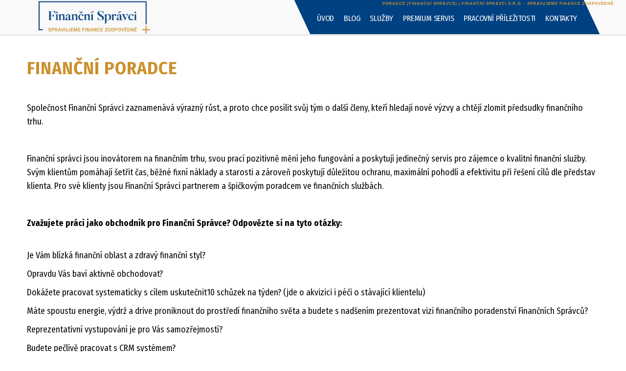

--- FILE ---
content_type: text/html; charset=UTF-8
request_url: https://www.financnispravci.cz/poradce-financni-spravce.html
body_size: 7627
content:
<!DOCTYPE html>

<html lang="cs">
<head>
		<meta charset="utf-8">
	<meta http-equiv="X-UA-Compatible" content="IE=edge">
	<meta name="viewport" content="width=device-width, initial-scale=1">
	<meta name="Keywords" content="finanční poradce,finanční poradenství,finance,české budějovice,hypotéky české budějovice, prachatice, investice české budějovice" />
	<meta name="description" content="  Společnost Finanční Správci zaznamenává výrazný růst, a proto chce posílit svůj tým o další členy, kteří hledají nové výzvy a chtějí zlomit předsudky finančního trhu.   Finanční správci jsou inovátorem na finančním trhu, svou prací pozitivně mění jeho fungování a poskytují jedinečný servis pro zájemce o kvalitní finanční služby. Svým klientům pomáhají šetřit čas, běžné fixní náklady a starosti a zároveň poskytují důležitou ochranu, maximální pohodlí a efektivitu při řešení cílů dle představ..." />
	<meta name="author" content="(c) 2026 Lewest.cz" />
	<meta name="robots" content="index, follow" />
	

<!-- Start cookieyes banner --> <script id="cookieyes" type="text/javascript" src="https://cdn-cookieyes.com/client_data/6963ea905f6c7087b0644351/script.js"></script> <!-- End cookieyes banner -->

<title>PORADCE (FINANČNÍ SPRÁVCE) | Finanční Správci s.r.o. - Spravujeme finance zodpovědně </title>


	<meta property="og:type" content="website" />
			<meta property="og:url" content="https://www.financnispravci.cz/poradce-financni-spravce.html" />		
		<meta property="og:title" content="PORADCE (FINANČNÍ SPRÁVCE) | Finanční Správci s.r.o. - Spravujeme finance zodpovědně " />
	<meta property="og:description" content="  Společnost Finanční Správci zaznamenává výrazný růst, a proto chce posílit svůj tým o další členy, kteří hledají nové výzvy a chtějí zlomit předsudky finančního trhu.   Finanční správci jsou inovátorem na finančním trhu, svou prací pozitivně mění jeho fungování a poskytují jedinečný servis pro zájemce o kvalitní finanční služby. Svým klientům pomáhají šetřit čas, běžné fixní náklady a starosti a zároveň poskytují důležitou ochranu, maximální pohodlí a efektivitu při řešení cílů dle představ..." />
					
	

	<!-- Bootstrap Core CSS -->
			
	<link href="https://www.financnispravci.cz/min/?css=/lib/bootstrap/css/bootstrap.min.css,/lib/casual/css/business-casual.css,/lib/font-awesome/css/font-awesome.min.css" rel="stylesheet" type="text/css">


	<!-- Custom CSS -->
	<link rel="stylesheet" href="https://www.financnispravci.cz/views/responsive/style.css?1.0.10" type="text/css" />
	<link rel="stylesheet" href="https://www.financnispravci.cz/views/responsive/skin/financnispravci2017/style.css?23741ss01.21.05" type="text/css" />
		<!-- Fonts -->
	<!--<script src="//use.edgefonts.net/source-sans-pro:n2,i2,n3,i3,n4,i4,n6,i6,n7,i7,n9,i9:all.js"></script>-->

	<!-- HTML5 Shim and Respond.js IE8 support of HTML5 elements and media queries -->
	<!-- WARNING: Respond.js doesn't work if you view the page via file:// -->
	<!--[if lt IE 9]>
		<script src="https://oss.maxcdn.com/libs/html5shiv/3.7.0/html5shiv.js"></script>
		<script src="https://oss.maxcdn.com/libs/respond.js/1.4.2/respond.min.js"></script>
	<![endif]-->

	<link rel="shortcut icon" href="https://www.financnispravci.cz/views/responsive/skin/financnispravci2017/favicon.png" type="image/png" />

	<script src="https://www.financnispravci.cz/lib/jquery/jquery.js" type="text/javascript"></script>
	<script src="https://www.financnispravci.cz/lib/doubletaptogo.js" type="text/javascript"></script>

	<script type="text/javascript">
		mapLoaded = window.mapLoaded || [];

		function onMapLoaded() {
			for (var i = mapLoaded.length - 1; i >= 0; i--) {
				mapLoaded[i]();
			}
		}
	</script>





	<script src="https://www.financnispravci.cz/lib/fredhq-roundabout/jquery.roundabout.min.js" type="text/javascript"></script>
	<script type="text/javascript">
		$(document).ready(function() {
			$('ul.roundabout').roundabout({
				duration: 2000,
				autoplay: true,
				autoplayDuration: 5000,
				autoplayPauseOnHover: true
			});
		});
	</script>

	<script src="https://www.financnispravci.cz/lib/jquery.cycle2.min.js" type="text/javascript"></script>
	<script type="text/javascript">
	$('.slideshow').cycle({
		fx: 'fade',
		speed: 5000
	});
	
	</script>
	<link href="/lib/slick/slick.css" rel="stylesheet" type="text/css">
<link href="/lib/slick/slick-theme.css" rel="stylesheet" type="text/css">
<script src="/lib/slick/slick.min.js" type="text/javascript"></script>
<!-- Facebook Pixel Code --> <script> !function(f,b,e,v,n,t,s) {if(f.fbq)return;n=f.fbq=function(){n.callMethod? n.callMethod.apply(n,arguments):n.queue.push(arguments)}; if(!f._fbq)f._fbq=n;n.push=n;n.loaded=!0;n.version='2.0'; n.queue=[];t=b.createElement(e);t.async=!0; t.src=v;s=b.getElementsByTagName(e)[0]; s.parentNode.insertBefore(t,s)}(window, document,'script', 'https://connect.facebook.net/en_US/fbevents.js'); fbq('init', '603633466638398'); fbq('track', 'PageView'); </script> <noscript><img height="1" width="1" style="display:none" src="https://www.facebook.com/tr?id=603633466638398&ev=PageView&noscript=1" /></noscript> <!-- End Facebook Pixel Code -->
	<style>
		.bimbatka .fa-facebook {
    background: #3b5999;
    color: white;
}

.bimbatka .fa-instagram {
    background: #e4405f;
    color: white;
}
.bimbatka .fa-linkedin {
    background: #0077B5;
    color: white;
}
.form p.kontakt-nas, .form p.kontakt-nas a  {
color: #77041e !important;
padding-top: 10px;
}


.sluzby-box {
border: 2px solid #004181 !important;
background: white !important;
padding: 20px !important;
}
.sluzby-bg {
}
.hvr-shutter-out-horizontal {
white-space:nowrap;
}

.blog
{
list-style-type: circle;}
	</style>
	<script>
		    $(function () {
        var heightloop = $('.loopPage4689 .form .jumbotron').show().height() + 120;
        console.log(heightloop);
        $(".loopPage4689").css("height", heightloop);
        /*$('.recenze').slick({
            arrows: true,
            dots: true,
            slidesToScroll: 1,
            autoplay: true,
            autoplaySpeed: 3000,
            adaptiveHeight: true,
            responsive: [
                {
                    breakpoint: 480,
                    settings: 'unslick'
                }
            ]
        });*/
    });

    if ($(window).width() > 768) {

        $(window).scroll(function () {
            var scroll = $(window).scrollTop();
            var height = $('.loopPage4777:visible').height();
            var heighttot = height + 100;
            var rozdil = heighttot - scroll;
            if (scroll >= heighttot && scroll !== 0) {
                $(".navbar").css("background-color", "#ffffff");
                $(".navbar").css("top", "0");
            } else {
                $(".body-home .navbar").css("background-color", "rgba(255, 255, 255, 0.7)");
                $(".body-home .navbar").css("top", rozdil);
            }
        });

        $(window).load(function () {
            var height = $('.loopPage4777:visible').height();
            var heighttot = height + 100;
            $(".body-home .navbar").css("top", heighttot);
        });


        $(function () {
            var scroll = $(window).scrollTop();
            var height = $('.carousel-inner:visible').height();
            var rozdil = height - scroll;
            $(".body-home .navbar").css("top", rozdil);
        });
    }


    $(window).on('load', function () { // makes sure the whole site is loaded 
        $('#status').fadeOut(); // will first fade out the loading animation 
        $('#preloader').delay(350).fadeOut('slow'); // will fade out the white DIV that covers the website. 
        $('body').delay(350).css({'overflow': 'visible'});
    })
    /*
     $(document).ready(function () {
     $('.recenzepp').slick({
     infinite: true,
     slidesToShow: 3,
     slidesToScroll: 3
     });
     });
     */
    $(function () {
        $('.recenzepp').slick({
            arrows: true,
            dots: true,
            slidesToShow: 3,
            autoplay: true,
            autoplaySpeed: 7000,
            adaptiveHeight: true,
            swipeToSlide: true,
            responsive: [
                {
                    breakpoint: 1024,
                    settings: {
                        slidesToShow: 3,
                        slidesToScroll: 3,
                        infinite: true,
                        dots: true
                    }
                },
                {
                    breakpoint: 997,
                    settings: {
                        slidesToShow: 2,
                        slidesToScroll: 2
                    }
                },
                {
                    breakpoint: 768,
                    settings: {
                        slidesToShow: 1,
                        slidesToScroll: 1
                    }
                }
            ]
        });
    });
	</script>

<!-- Google Tag Manager -->

<script>(function(w,d,s,l,i){w[l]=w[l]||[];w[l].push({'gtm.start':
new Date().getTime(),event:'gtm.js'});var f=d.getElementsByTagName(s)[0],
j=d.createElement(s),dl=l!='dataLayer'?'&l='+l:'';j.async=true;j.src=
'https://www.googletagmanager.com/gtm.js?id='+i+dl;f.parentNode.insertBefore(j,f);
})(window,document,'script','dataLayer','GTM-MQWVDQW');</script>

<!-- End Google Tag Manager -->


		<meta name="robots" content="index, follow" />
	
</head>

<body id="page-top" data-spy="scroll" data-target=".navbar-fixed-top" class="body-poradce-financni-spravce">
            	                            	

	




	<header id="head">
		<!-- Navigation -->
		<nav id="nav" class="navbar navbar-default navbar-static-top" role="navigation">
			<h1>PORADCE (FINANČNÍ SPRÁVCE) | Finanční Správci s.r.o. - Spravujeme finance zodpovědně</h1>

			<div class="container">
								<div class="navbar-header-top">
					<div class="modal fade" tabindex="-1" id="contactus" role="dialog" aria-labelledby="myModalLabel">
<div class="modal-dialog" role="document">
<div class="modal-content">
<div class="modal-header"><button class="close" type="button" data-dismiss="modal"><span aria-hidden="true">×</span></button>
<h4 class="modal-title" id="myModalLabel">Kontaktuje nás</h4>
</div>
<div class="modal-body">
<div class="form"><form action="#" method="post">
<div class="form-flex"><input name="kontakt" placeholder="Jméno a Příjmení" type="text" /> <input name="email" placeholder="Email" type="email" /> <input name="tel" placeholder="Telefon" type="tel" /></div>
<div class="form-flex"><textarea name="message" placeholder="Zpráva" rows="3"></textarea></div>
<input name="sent" type="hidden" value="kontaktBoxForm" /> <input name="hash" type="hidden" value="204eb3ab667e07abdb33e681e229b6e3" />
<p class="kontakt-nas">Odesláním formuláře souhlasím se zpracováním osobních údajů dle <a href="../souhlas-formular.html">těchto podmínek</a>.</p>
<button type="submit">Odeslat</button></form></div>
</div>
</div>
</div>
</div>
				</div>
								<div class="navbar-header">
					<button type="button" class="navbar-toggle" data-toggle="collapse" data-target=".navbar-main-collapse">
						<i class="fa fa-bars"></i>
					</button>
					<a class="navbar-brand page-scroll" href="/">
						<img src="https://www.financnispravci.cz/views/responsive/skin/financnispravci2017/img/logo.png" alt="" />
					</a>
				</div>

				<!-- Collect the nav links, forms, and other content for toggling -->
				<div class="collapse navbar-collapse navbar-right navbar-main-collapse">
					<ul class="nav navbar-nav">
						<!-- Hidden li included to remove active class from about link when scrolled up past about section -->
																									
		<li class="home"><a href="/"><span>Úvod</span></a></li>
			<li class="menu4437">
				<a href="https://www.financnispravci.cz/blog.html" aria-haspopup="true"><span>Blog</span></a>
		
								<ul>
		    			<li>
				<a href="https://www.financnispravci.cz/odejdete-do-duchodu-driv-a-zabezpeceni.html">Odejděte do důchodu dřív a zabezpečeni</a>
			</li>
	        	            
		

	        		    								<li>
				<a href="https://www.financnispravci.cz/podporujeme-cisty-fotbal-bez-kompromisu-a-korupcnich-kapriku.html">PODPORUJEME ČISTÝ FOTBAL BEZ KOMPROMISŮ A KORUPČNÍCH „KAPŘÍKŮ“</a>
			</li>
	        	            
		

	        		    								<li>
				<a href="https://www.financnispravci.cz/nespolehejte-se-jen-na-stat-ani-pri-penzi-se-nemusite-omezovat.html">Nespoléhejte se jen na stát. Ani při penzi se nemusíte omezovat</a>
			</li>
	        	            
		

	        		    								<li>
				<a href="https://www.financnispravci.cz/nez-slapnete-do-pedalu-vse-o-pojisteni-kola-i-sebe.html">Než šlápnete do pedálů. Vše o pojištění kola i „sebe“.</a>
			</li>
	        	            
		

	        		    								<li>
				<a href="https://www.financnispravci.cz/jak-efektivne-prilepsit-zamestnancum-skupinovym-pojistenim-i-prispevkem-na-penzi.html">Jak efektivně přilepšit zaměstnancům? Skupinovým pojištěním i příspěvkem na penzi</a>
			</li>
	        	            
		

	        		    								<li>
				<a href="https://www.financnispravci.cz/koupili-jste-nebo-zvazujete-nakup-nemovitosti.html">Koupili jste, nebo zvažujete nákup nemovitosti?</a>
			</li>
	        	            
		

	        		    								<li>
				<a href="https://www.financnispravci.cz/dip-pod-lupou-vse-o-novem-zajisteni-na-penzi.html">DIP pod lupou. Vše o novém zajištění na penzi</a>
			</li>
	        	            
		

	        		    								<li>
				<a href="https://www.financnispravci.cz/test.html">test</a>
			</li>
	        	            
		

	        		    								<li>
				<a href="https://www.financnispravci.cz/konec-superhrube-mzdy-a-dalsi-danove-uspory-jak-penize-zhodnotit.html">Konec superhrubé mzdy a další daňové úspory. Jak peníze zhodnotit?</a>
			</li>
	        	            
		

	        		    								<li>
				<a href="https://www.financnispravci.cz/jak-usetrit-na-autopojisteni-nejen-v-dobe-koronaviru.html">Jak ušetřit na autopojištění, nejen v době koronaviru!</a>
			</li>
	        	            
		

	        		    								<li>
				<a href="https://www.financnispravci.cz/jak-si-pojistit-klidny-zivot-s-hypotekou-bohate-se-vam-to-vyplati.html">Jak si pojistit klidný život s hypotékou? Bohatě se vám to vyplatí</a>
			</li>
	        	            
		

	        		    								<li>
				<a href="https://www.financnispravci.cz/5-klicovych-oblasti-nez-si-vezmete-hypoteku.html">5 klíčových oblastí, než si vezmete hypotéku</a>
			</li>
	        	            
		

	        		    								<li>
				<a href="https://www.financnispravci.cz/pomocnik-pro-financni-gramotnost-deti.html">Pomocník pro finanční gramotnost dětí</a>
			</li>
	        	            
		

	        		    								<li>
				<a href="https://www.financnispravci.cz/pojistit-si-osetrovne-a-karantenu-se-hodi-covid-necovid.html">Pojistit si ošetřovné a karanténu se hodí covid necovid</a>
			</li>
	        	            
		

	        		    								<li>
				<a href="https://www.financnispravci.cz/cestovni-pojisteni.html">Cestovní pojištění</a>
			</li>
	        	            
		

	        		    								<li>
				<a href="https://www.financnispravci.cz/jak-se-nepripravit-o-pojistne-plneni.html">Jak se nepřipravit o pojistné plnění</a>
			</li>
	        	            
		

	        		    								<li>
				<a href="https://www.financnispravci.cz/uver-na-auto-sazka-do-loterie.html">Úvěr na auto - sázka do loterie</a>
			</li>
	        	            
		

	        		    								<li>
				<a href="https://www.financnispravci.cz/par-rad-jak-mit-spravne-nastavene-financni-portfolio.html">Pár rad, jak mít správně nastavené finanční portfolio.</a>
			</li>
	        	            
		

	        		    								<li>
				<a href="https://www.financnispravci.cz/jak-vybrat-financniho-poradce.html">Jak vybrat finančního poradce?</a>
			</li>
	        	            
		

	        		    								<li class="last">
				<a href="https://www.financnispravci.cz/co-by-mel-kazdy-vedet-o-zivotnim-pojisteni.html">Co by měl každý vědět o životním pojištění</a>
			</li>
	        	            
		

	        		    			</ul>
		    		

			</li>
		<li class="menu4493">
				<a href="https://www.financnispravci.cz/sluzby.html" aria-haspopup="true"><span>Služby</span></a>
		
								<ul>
		    			<li>
				<a href="https://www.financnispravci.cz/pojisteni.html">Pojištění</a>
			</li>
	        	            
		

	        		    								<li>
				<a href="https://www.financnispravci.cz/bankovni-produkty.html">Bankovní produkty</a>
			</li>
	        	            
		

	        		    								<li>
				<a href="https://www.financnispravci.cz/hypoteky.html">Hypotéky</a>
			</li>
	        	            
		

	        		    								<li>
				<a href="https://www.financnispravci.cz/investice.html">Investice</a>
			</li>
	        	            
		

	        		    								<li class="last">
				<a href="https://www.financnispravci.cz/sporeni.html">Spoření</a>
			</li>
	        	            
		

	        		    			</ul>
		    		

			</li>
		<li class="menu4585">
				<a href="https://www.financnispravci.cz/premium-servis.html" aria-haspopup="true"><span>Premium servis</span></a>
		
		

			</li>
		<li class="menu4598">
				<a href="https://www.financnispravci.cz/pracovni-prilezitosti.html" aria-haspopup="true"><span>Pracovní příležitosti</span></a>
		
		

			</li>
		<li class="menu4495">
				<a href="https://www.financnispravci.cz/kontakty.html" aria-haspopup="true"><span>Kontakty</span></a>
		
		

			</li>
	
		<li class="custom"></li>
	
											</ul>
				</div>
				<!-- /.navbar-collapse -->
			</div>
			<!-- /.container -->
		</nav>

		<!-- Image Background Carousel Header -->
			</header>

	
	<section class="content-section text-center">
				<div class="container-fluid">
			<div class="row">
			
		
		
    <div class="galleryBox">
        
            </div>
        
		

		

		
		
							
						<div id="loopPage5721" class="loopPage loopPage5721 ">
		<div class="container"><div class="row">			<h2>FINANČNÍ PORADCE</h2>							<p> </p>
<p>Společnost Finanční Správci zaznamenává výrazný růst, a proto chce posílit svůj tým o další členy, kteří hledají nové výzvy a chtějí zlomit předsudky finančního trhu.</p>
<p> </p>
<p>Finanční správci jsou inovátorem na finančním trhu, svou prací pozitivně mění jeho fungování a poskytují jedinečný servis pro zájemce o kvalitní finanční služby. Svým klientům pomáhají šetřit čas, běžné fixní náklady a starosti a zároveň poskytují důležitou ochranu, maximální pohodlí a efektivitu při řešení cílů dle představ klienta. Pro své klienty jsou Finanční Správci partnerem a špičkovým poradcem ve finančních službách.</p>
<p> </p>
<p><strong>Zvažujete práci jako obchodník pro Finanční Správce? Odpovězte si na tyto otázky:</strong><br /> </p>
<p>Je Vám blízká finanční oblast a zdravý finanční styl?</p>
<p>Opravdu Vás baví aktivně obchodovat?</p>
<p>Dokážete pracovat systematicky s cílem uskutečnit10 schůzek na týden? (jde o akvizici i péči o stávající klientelu)</p>
<p>Máte spoustu energie, výdrž a drive proniknout do prostředí finančního světa a budete s nadšením prezentovat vizi finančního poradenství Finančních Správců?</p>
<p>Reprezentativní vystupování je pro Vás samozřejmostí?</p>
<p>Budete pečlivě pracovat s CRM systémem?</p>
<p>Chtěli byste za perfektní výkony být oceněni podílem na zisku celé společnosti?</p>
<p> </p>
<p><strong>Pokud jste zodpověděli 7x ano, přečtěte si, co získáte prací pro Finanční Správce:</strong><br /> </p>
<p>stanete se součástí obchodního týmu a rychle se rozvíjející firmy, která se neustále vyvíjí, rychle roste a začíná určovat směr kvalitnímu finančnímu poradenství</p>
<p>čekají Vás pravidelná školení a praktické obchodní tréninky</p>
<p>získáte nadstandardní odměnu s možností vybudování významné fixní složky</p>
<p>sami budete mít možnost využívat benefity společnosti, díky kterým můžete šetřit až několik tisíc</p>
			
			<div class="breaker">&nbsp;</div>
			
		</div></div>		</div>
									<div id="loopPage5663" class="loopPage loopPage5663 ">
		<div class="container"><div class="row">										<div class="form">
<div class="jumbotron">
<h3 class="popis-form">Máte zájem o tuto pracovní pozici? Napište nám něco o sobě<br />a my vás budeme kontaktovat.</h3>
<form action="#" method="post">
<div class="form-flex"><input name="kontakt" required="" type="text" placeholder="Jméno a Příjmení" /> <input name="email" required="" type="email" placeholder="Email" /> <input name="tel" required="" type="tel" placeholder="Telefon" /></div>
<div class="form-flex"><textarea name="message" rows="3" placeholder="Zpráva"></textarea></div>
<input name="sent" type="hidden" value="kontaktBoxForm" /> <input name="hash" type="hidden" value="204eb3ab667e07abdb33e681e229b6e3" />
<p>Odesláním formuláře souhlasím se zpracováním osobních údajů dle <a href="../souhlas-formular.html" target="_blank">těchto podmínek</a>.</p>
<button type="submit">Odeslat</button></form></div>
</div>
			
			<div class="breaker">&nbsp;</div>
			
		</div></div>		</div>
						

			


		<div class="paginator">
		</div>


			</div>
		</div>
			</section>

	<footer>
		<div class="container footer">
			<div class="row">
									<div class="col-md-3">
				<div class="column-left">
								<p><img class="img-responsive" alt="" src="../_files/f426/files/logo-footer.png" width="271" height="138" /></p>
								</div>
			</div>
			<div class="col-md-3">
				<div class="column-middle">
								<h4>O nás</h4>
<p><a href="../blog.html">Blog</a><br /> <a href="../sluzby.html">Služby</a><br /> <a href="../premium-servis.html">Premium servis</a><br /><a href="../pracovni-prilezitosti.html">Pracovní příležitosti</a><br /> <a href="../kontakty.html">Kontakty</a></p>
								</div>
			</div>
			<div class="col-md-3">
				<div class="column-middle">
								<h4>Kontakty</h4>
<p>+420 277000077<br /> <a href="mailto:centrala@financnispravci.cz">centrala@financnispravci.cz</a> <br /><span>Slámova 965</span><br />383 01 Prachatice</p>
								</div>
			</div>
			<div class="col-md-3 last">
				<div class="right-bottom">
										<h4>Sociální sítě</h4>
<div class="row">
<div class="col-md-3"><a target="_blank" href="https://www.facebook.com/FinancniSpravci/?fref=ts" rel="noopener"><i class="fa fa-facebook fa-2x" aria-hidden="true"></i></a></div>
<div class="col-md-3"><a target="_blank" href="https://www.instagram.com/financni_spravci/" rel="noopener"><i class="fa fa-instagram fa-2x" aria-hidden="true"></i></a></div>
<div class="col-md-3"><a target="_blank" href="https://www.linkedin.com/company/finan%C4%8Dn%C3%AD-spr%C3%A1vci" rel="noopener"><i class="fa fa-linkedin fa-2x" aria-hidden="true"></i></a></div>
</div>
														</div>
				<div class="right links">
					<a href="#page-top" class="goTop top-scroll" title="Přejít na začátek stránky">&nbsp;</a>
					<a href="javascript:window.print()" class="goPrint" title="Tisknout stránku">&nbsp;</a>
					<a href="https://www.financnispravci.cz/" class="goHome" title="Přejít na úvodní stránku">&nbsp;</a>
				</div>
			</div>
			<div id="profiler"></div>			

			</div>
		</div>
	</footer>
		<div id="partners">
		<div class="container">
<div class="row">
<p class="text-center"><span style="color: #fff;">Webdesign by <strong><a href="http://www.lewest.cz/" target="_blank" rel="noopener">Lewest.cz</a></strong></span></p>
</div>
</div>
	</div>
		<!-- Core JavaScript Files -->
	<script src="https://www.financnispravci.cz/lib/bootstrap/js/bootstrap.min.js"></script>
	<script src="https://www.financnispravci.cz/lib/grayscale/js/jquery.easing.min.js"></script>

	<!-- Script to Activate the Carousel -->
	<script>
		$( '#nav li:has(ul)' ).doubleTapToGo();

		$('.carousel').carousel({
			interval: 8000		});
		$(function() {
			$('.top-scroll').bind('click', function(event) {
		        $('html, body').stop().animate({
		            scrollTop: $('#head').offset().top
		        }, 1500, 'easeInOutExpo');
		        event.preventDefault();
		    });
	    });
	</script>
	
	
	<script src="https://www.financnispravci.cz/views/responsive/skin/financnispravci2017/main.js?01.21.05"></script>

	
			<script>
// jQuery for page scrolling feature - requires jQuery Easing plugin
	$(function() {
	    $('a').bind('click', function(event) {
	        var $anchor = $(this);
	        $('html, body').stop().animate({
	            scrollTop: $($anchor.attr('href')).offset().top 
	        }, 1000, 'easeInOutExpo');
	        event.preventDefault();
	    });
	});

$(window).on('load', function() { // makes sure the whole site is loaded 
  $('#status').fadeOut(); // will first fade out the loading animation 
  $('#preloader').fadeOut('slow'); // will fade out the white DIV that covers the website. 
  $('body').css({'overflow':'visible'});
})

</script>
	</body>
</html>


--- FILE ---
content_type: text/css
request_url: https://www.financnispravci.cz/views/responsive/skin/financnispravci2017/style.css?23741ss01.21.05
body_size: 7536
content:
@import url('https://fonts.googleapis.com/css?family=Fira+Sans+Condensed:400,700&subset=latin-ext');

html {
    font-size: 14px;
}
body {
    color: #000;
    background-color: #fff;
}

h2, h3, h4, p , a, span, strong, ul, li{
    font-family: 'Fira Sans Condensed', sans-serif !important;
}

p {
    text-align: left;
}

.body-home p {
    text-align: center;
}
.body-home h2, .body-home h3 {
    text-align: center;
}

a {
    color: #000;
    text-decoration: none;
}

a:focus, a:hover {
    color: #004181;
    text-decoration: none;
}


h1 {
    font-family: 'Roboto', sans-serif !important;
    display: block;
    text-align: right;
    color: #004181;
    padding: 0px 25px 0px 0px;
    margin: 0px;
    font-size: 10px;
}
@media(min-width:768px) {
    h1 {
        float: right;
        position: absolute;
        right: 0;
        TOP: 4PX;
        z-index: 111;
        color: #cb912e;
        font-size: 8px;
    }
}
h2 {
    color: #cb912e;
    text-transform: uppercase;
    font-weight: 700;
    font-size: xx-large;
}
@media(min-width:768px) {
    h2 {
        font-size: 37px;
    }
}

.navbar {
    background-color: #fff;
    padding: 0 0 0;
}

.navbar-default .navbar-brand {
    padding: 0px 0 0 20px;
    min-height: 33px;
}

.navbar-default .navbar-brand img,
.navbar-default.top-nav-collapse .navbar-brand img {
    height: 27px;
    margin-top: 15px;
}

.intro {
    background: none;
    padding: 0px 0px 0px 0px;
    height: 75%;
}

.navbar-header {
    display: block;
    background-color: transparent;
}

@media(min-width:768px) {
    .navbar {
        background: rgba(255, 255, 255, 0.7);
        position: fixed;
        width: 100%;
        height: 70px;
        -moz-box-shadow: 0px 0px 3px 3px rgba(20,20,20,0.1) !important;
        -webkit-box-shadow: 0px 0px 3px 3px rgba(20,20,20,0.1) !important;
        box-shadow: 0px 0px 3px 3px rgba(20,20,20,0.1) !important;
        z-index: 80;
        /*  transition: all 300ms ease-in-out; */
    }
    .navbar-default .navbar-brand {
        min-height: 33px;
    }
    .navbar-default .navbar-brand img {
        height: 27px;
        margin-top: 6px;
    }
    .navbar-header {
        height: 48px;
        margin-top: 10px;
    }
    .intro {
        height: 100%;
    }

    .navbar-scroll{
        background: #1e4c86;
        height: 97px;

    }
}

@media(min-width:992px) {
    .navbar-default .navbar-brand img {
        height: 73px;
        margin-top: -11px;
    }
}

@media only screen and (min-device-width : 767px) and (max-device-width : 992){
    .navbar-default .navbar-brand img {
        display: none;
    }
}

.navbar-default .nav li a {
    color: #fff;
}

.top-nav-collapse {
    background-color: rgba(59, 110, 128, 1.0);
}

/* DROP DOWN MENU*/
.nav {
    margin-top: 16px;
    padding: 0 0 0 0;
}

/* first level */
.nav > li > a {
    color: #fff;
    letter-spacing: -0.2px;
}
.nav > li > a span {
    font-size: 12px;
}
@media(min-width:768px) {
    .nav > li > a,
    .nav > li > a span,
    .navbar-default .nav li a {

        font-family: 'Open Sans', sans-serif;
        color: #78031e;
        background-color: transparent;
        color: #fff;
        transition: all 280ms;
    }

    .nav > li > a {
        padding: 11px 6px 8px;
    }
}
.navbar-right {
    position: relative;
}
.navbar-right:before {
    width: 100%;
    height: 100%;
    position: absolute;
    top: 0;
    left: 0;
    background: #004181;
    transform: skew(25deg);
}



@media(min-width:998px) {
    .nav > li > a span {
        font-size: 12px;
    }
    .nav > li > a {
        padding: 11px 10px 8px;
    }
}
@media(min-width:1198px) {
    .nav > li > a span {
        font-size: 16px;
        background: transparent;
        transition: all 280ms;
        color: #fff;
    }

    .nav > li {
        transition: all 300ms;
    }
}
.navbar-default .nav li:hover a,
.navbar-default .nav li.active,
/*.navbar-default .nav li:hover span, */
.navbar-default .nav li.active a {
    color: #fff;
    border-radius: 0;
    outline: 0;
}
.navbar-default .nav li:hover span{
    color: #fff;
}

.nav > li {
    transition: all 300ms;
    height: 54px;
}

/* second level */

#nav li ul
{
    display: none;
    position: absolute;
    top: 100%;
    margin: 0px;
    padding: 0px;
}
#nav li:hover ul
{
    display: block;
    z-index: 10000;
}
#nav li ul li {
    float: none;
    position: relative;
}
#nav li ul li a {
    display: block;
    height: auto;
    padding: 12px 20px 12px 10px;
    font-size: 14px;
    min-width: 160px;
    background: #000;
    color: #fff;
    border-top: 0px  !important;
}
@media(min-width:768px) {
    #nav li ul li a {
        height: 29px;
        padding: 6px 20px 4px 10px;
        white-space: nowrap;
        letter-spacing: 1px;
        text-align: left;
    }
}
@media only screen and ( max-width: 40em ) /* 640 */
{
    #nav
    {
        position: relative;
    }
    #nav > a
    {
        border: 0px;
    }
    #nav:not( :target) > a:first-of-type,
    #nav:target > a:last-of-type
    {
        display: block;
    }

    /* first level */

    #nav > ul
    {
        height: auto;
        display: none;
        position: absolute;
        left: 0;
        right: 0;
    }
    #nav:target > ul
    {
        display: block;
    }
    #nav > ul > li
    {
        width: 100%;
        float: none;
    }

    /* second level */

    #nav li ul
    {
        position: static;
    }
}
/* DROP DOWN MENU*/

/* carousel */
.carousel,
.item,
.active,
.carousel-inner {
    height: 100%;
}

.carousel-inner > .item > img {
    max-width: 100%;
    width: auto;
    height: 91vh;
}

.carousel-control.left,
.carousel-control.right {
    background: none;
}

@media screen and (min-width: 768px){
    .carousel-caption {
        right: 20%;
        left: 20%;
        padding-bottom: 30px;
        width: 100%;
        height: 100%;
    }}

.content-section {
    text-align: left;
    padding: 50px 0 0px 0;
    margin-bottom: 0px;
    font-weight: 100;
    font-size: 14px;
}

header {
    margin-bottom: 0px;
}
.body-home .content-section {
    padding: 0px 0 0px 0;
}
footer .row,
.body-home .content-section > .container .row,
.body-home .content-section > .container {
    width: 100%;
    margin: 0px;
    padding: 0px;
    outline: none;
}
.body-home .content-section .col-lg-12 {
    float: none;
    padding-right: 0px;
    padding-left: 0px;
}

.loopPage {
    padding: 50px 0;
}

.loopPage4686{
    padding: 100px 0 0px;
}
div#loopPage5751 {
    background: #eee;
}
.loopPage5642 .tym{
    position: relative;
    margin: 20px 0;
}

.loopPage5642 h4, .loopPage5642 p{
    text-align: center;
    margin: 0;
}

.loopPage5642 .overlay{
    padding: 38% 0;
    padding-left: 28%;
    background: rgba(0, 0, 0, 0.6);
    position: absolute;
    top: 0;
    left: 0;
    height: 100%;
    width: 100%;
    opacity: 0;
    transition: all 300ms ease-in-out;
    max-width: 418px;
    /* max-height: 380px; */
    left: 50%;
    transform: translate(-50%);
}

.loopPage5642 .tym:hover .overlay{
    opacity: 1;
}

.loopPage5642 .overlay .icon{
    display: inline-block;
    background: #fff;
    width: 40px;
    border-radius: 50%;
    height: 40px;
    text-align: center;
    font-size: 9px;
    padding-top: 7px;
}

.box{
    border: 2px solid #004181;
    background: #fff;
    transition: all 300ms;
    cursor: pointer;
}

.box * {
    transition: all 300ms ease-in-out;
    white-space: nowrap;
}

.box .circle-pikto{
    border: 2px solid #004181;
    background: url(img/pikto-hover.png) no-repeat center;
    background-size: 55px;
    width: 100px;
    height: 100px;
    border-radius: 100px;
    margin: 0 auto;
}

.box:hover .circle-pikto{
    border: 2px solid #000;
    background: url(img/pikto.png) no-repeat center;
    background-size: 55px;
}

.box .cara{
    width: 100px;
    border-bottom: 1px solid #004181;
    margin: 20px auto;
}

.box p{
    margin-bottom: 15px;
    font-size: 16px;
    font-weight: 200;
    line-height: 1.1;
}

.box:hover{
    -webkit-box-shadow: 1px 1px 15px 2px rgba(0,0,0,0.75);
    -moz-box-shadow: 1px 1px 15px 2px rgba(0,0,0,0.75);
    box-shadow: 1px 1px 15px 2px rgba(0,0,0,0.75);
}

.box .circle-pikto-pojisteni{
    background: url(img/premiumh.png) no-repeat center;
    background-size: 55px;
}

.box:hover .circle-pikto-pojisteni{
    background: url(img/premium.png) no-repeat center;
    background-size: 55px;
}

.box .circle-pikto-investice{
    background: url(img/prilezitosth.png) no-repeat center;
    background-size: 55px;
}

.box:hover .circle-pikto-investice{
    background: url(img/prilezitost.png) no-repeat center;
    background-size: 55px;
}

.box .circle-pikto-hypot{
    background: url(img/kalkulackah.png) no-repeat center;
    background-size: 55px;
}

.box:hover .circle-pikto-hypot{
    background: url(img/kalkulacka.png) no-repeat center;
    background-size: 55px;
}

.box:hover .circle-pikto-bank{
    background: url(img/pikto.png) no-repeat center;
    background-size: 55px;
}

.box h3{
    color: #004181;
}

.box:hover h3{
    color: #000;
}

.box:hover .cara{
    border: 1px solid #004181;
}

.loopPage4689{
    /*height: auto;
    min-height: 75vh;*/
    position: relative;
    overflow: hidden;
}

.loopPage4689 h2, .loopPage4689 p{
    color: #fff;
}

.loopPage4689 .form{
    position: absolute;
    top: 0;
    right: 0;
    width: 50%;
    background: #004181;
    z-index: 15;
}

@media(max-width: 992px){
    .loopPage4689 .form{
        width: 100%;
    }
}

#map{
    height: 100%;
    width: 50%;
    position: absolute !important;
    left: 0;
    top: 0;
}
@media(max-width: 768px){
    #map{
        width: 100%;
    }

}

.loopPage4689 .row-flex{
    display: flex;
    background: #eaeaea;
}

.loopPage4689 .form-flex{
    display: flex;
    flex-wrap: wrap-reverse;
}

.loopPage4839{
    padding-top: 80px;
}
/*

.loopPage4689 input{
    flex-grow: 1;
    padding: 15px;
    border: none;
    outline: none;
    margin: 15px;
    margin-top: 0;
    margin-left: 0;
}

.loopPage4689 textarea{
    flex-grow: 1;
    padding: 15px;
    margin: 0 15px;
    margin-left: 0;
    min-height: 150px;
}

.loopPage4689 button{
    background: #ffffff;
    border: 0;
    outline: 0;
    width: 160px;
    padding: 15px;
    font-size: 15px;
    text-transform: uppercase;
    color: #004181;
    margin: 15px auto;
}
*/
.loopPage4687{
    background: url(img/banner-sec.jpg) no-repeat center;
    background-attachment: fixed;
    background-size: cover;
}

.loopPage4687 p, .loopPage4687 h2{
    color: #fff;
}

.jumbotron-mega{
    padding: 68px 180px;
}

@media(max-width: 992px){
    .jumbotron-mega{
        padding: 30px 20px;
    }
}

.loopPage4687 a{
    color: #fff;
    border: 2px solid #fff;
    padding: 15px 0;
    width: 180px;
    display: block;
    margin: 25px auto;
    font-size: 16px;
    text-transform: uppercase;
    transition: all 300ms ease-in-out;
}

.loopPage4687 a:hover{
    background: rgba(255, 255, 255, 0.6);
}

.recenze-parent{
    border: 2px solid #e9e9e9;
    position: relative;
    padding: 45px 28px;
    margin-bottom: 87px;
    margin-top: 40px;
}

.recenze-parent .fa{
    position: absolute;
    top: -37px;
    background: #fff;
    padding: 12px;
}

.box-small{
    background: #fff;
    border: 2px solid #d9d9d9;
    padding: 5px 20px;
    display: block;
    width: 240px;
    position: absolute;
    right: 50px;
    bottom: -34px;
}
.box-small .img-responsive {
    display: inline;
    width: 34px;
    height: auto;
    margin-right: 11px;
}
.box-small span{
    color: #004181;
    font-weight: 700;
    font-size: 16px;
}

.img-responsive{
    margin-left: auto;
    margin-right: auto;

}
/* footer */
footer {
    padding: 20px;
    min-height: 50px;
    margin: 0 auto;
    background-color: #2c2c2f;
    color: #fff;

}

footer a{
    font-size: 14px;
    color: #fff;
    margin-left: 0;
    text-align: left !important;
}
footer p{
    text-align: left !important;
}

footer h4{
    text-align: left;
    color: #fff;
    font-size: 18px;
    font-weight: 400;
}

footer .img-responsive{
    width: 250px;
    height: auto;
    padding-right: 25px;
    margin-top: 22px;

}

footer p {
    font-size: 14px;
    color: #ffffff;
    text-align: left;
    margin: 0px;
    margin-left: 0;
    margin-bottom: 8px;
    padding: 0px;
}
.footer {
    padding: 10px 20px 0px 20px;
}

footer input, footer textArea{
    margin-bottom: 15px;
    border-radius: 2px;
}

footer .right-bottom{
    min-height: 150px;
}

footer p:first-line{ 
    margin-left: 5px;
}

footer .fa{
    display: inline;
    float: left;
    margin-top: 5px;
}

@media(min-width:768px) {
    .navbar-header-top p {
        color: #fff;
        font-size: 12px;
    }
}

.navbar-default .navbar-toggle {
    border-color: #004181;
    color: #004181;
}

.navbar-default .navbar-toggle:focus,
.navbar-default .navbar-toggle:hover {
    background-color: transparent;
    border-color: #004181;
    color: #004181;
}

.navbar-default .nav li a {
    color: #000;
}

.navbar-default .navbar-collapse, .navbar-default .navbar-form {
    height: 70px !important; 
    padding: 0 20px;
}

.navbar-header-top div a,
.addthis_sharing_toolbox {
    float: right;
}


.portfolio-item .portfolio-caption h4 {
    font-size: 15px;
}
.portfolio-item .portfolio-caption {
    padding: 25px 3px;
}

/* partners */
div#partners {
    padding: 0px 0px 0px 20px;
    width: 100%;
    min-height: 25px;
    background: #171717;
    text-align: center;
}

div#partners .partnersInner {
    margin: 0 auto;
    position: relative;
}

div#partners .partnersContent {
    padding: 5px 25px;
    color: #fff;
}
div#partners p,
div#partners a,
div#partners .partnersContent p {
    color: #fff;
    font-size: 12px;
    padding-top: 8px;
}


.jumbotron{
    background: transparent;
}

.logo-banner {
    height: auto;
    bottom: 0px;
    left: 150px;
    top: 16%;
    width: 100%;
}

.h2-banner {
    top: 33%;
    left: 45px;
    text-align: center;
    /*color: #fff;*/
    color: #cb912e;
    font-family: Montserrat Bold;
    margin-top: 30px;
    font-weight: 100;
    margin-bottom: -25px;
}

.p-banner{
    top: 55%;
    left: -26px;
    text-align: center;
    /*color: #fff;*/
    color: #cb912e;
    font-size: 18px;
    margin-top: 30px;
    margin-bottom: 30px;
    padding: 5px 25px;

}

/* Shutter Out Horizontal */
.hvr-shutter-out-horizontal {
    display: inline-block;
    vertical-align: middle;
    -webkit-transform: perspective(1px) translateZ(0);
    transform: perspective(1px) translateZ(0);
    box-shadow: 0 0 1px transparent;
    /*background: #fff;*/
    /*background: #004181;*/
    
    /*color: #fff;*/

    -webkit-transition-property: color;
    transition-property: color;
    -webkit-transition-duration: 0.3s;
    transition-duration: 0.3s;
    top: 70%;
    left: 150px;
    padding: 10px 35px;
    color: #cb912e;
    border: 3px solid #004181;

}
.hvr-shutter-out-horizontal:before {
    content: "";
    position: absolute;
    z-index: -1;
    top: 0;
    bottom: 0;
    left: 0;
    right: 0;
    background: #004181;
    -webkit-transform: scaleX(0);
    transform: scaleX(0);
    -webkit-transform-origin: 50%;
    transform-origin: 50%;
    -webkit-transition-property: transform;
    transition-property: transform;
    -webkit-transition-duration: 0.3s;
    transition-duration: 0.3s;
    -webkit-transition-timing-function: ease-out;
    transition-timing-function: ease-out;
    color: #000;
}
.hvr-shutter-out-horizontal:hover, .hvr-shutter-out-horizontal:focus, .hvr-shutter-out-horizontal:active {
    color: #000;
}
.hvr-shutter-out-horizontal:hover:before, .hvr-shutter-out-horizontal:focus:before, .hvr-shutter-out-horizontal:active:before {
    -webkit-transform: scaleX(1);
    transform: scaleX(1);
}

/* bimb�tka top */


.bimbatka{
    position: relative;
    display: inline-block;
}

@media(max-width: 786px){
    .bimbatka{
        display: none;
    }
}


.bimbatka .fa{
    display: inline;
    float: left;
    margin-top: 5px;
}

.bimbatka .fa-2x{
    border-radius: 4px;
    float: left;
    margin-top: 5px;
    display: inline-block;
    width: 38px;
    text-align: center;
    background: orange;
    padding: 8px 0;
    font-size: 20px;
    margin-left: 8px;
    color: #fff;
}

.bimbatka .fa-2x:hover{

    animation: animationFrames linear 1s;
    animation-iteration-count: 1;
    transform-origin: 50% 0%;
    -webkit-animation: animationFrames linear 1s;
    -webkit-animation-iteration-count: 1;
    -webkit-transform-origin: 50% 0%;
    -moz-animation: animationFrames linear 1s;
    -moz-animation-iteration-count: 1;
    -moz-transform-origin: 50% 0%;
    -o-animation: animationFrames linear 1s;
    -o-animation-iteration-count: 1;
    -o-transform-origin: 50% 0%;
    -ms-animation: animationFrames linear 1s;
    -ms-animation-iteration-count: 1;
    -ms-transform-origin: 50% 0%;
}

.bimbatka .fa-facebook{
    background: #ffffff;
    color: #004181;
}

.bimbatka .fa-phone{
    background: #3c763d;
    color: #fff;
}

.bimbatka .fa-envelope-o{
    background: #ffffff;
    color: #004181;
}

.loopPage4840 p,
.loopPage4840 h2{
    text-align: left;
    margin-bottom: 18px;
}

.loopPage4840 p{
    border-bottom: 1px solid #e0e0e0;
    padding: 18px;
    padding-left: 0;
}
/*
.loopPage4840 p:nth-child(2){
    border: none;
}
*/
.loopPage4840 h3{
    text-align: left;
}

.loopPage4841 a{
    color: #004181;
}

.loopPage4839 li,
.loopPage4839 h2,
.loopPage4842 h2,
.loopPage4842 p,
.loopPage4843 h2,
.loopPage4843 p{
    text-align: left;
    margin-bottom: 18px;
}

.loopPage4839 li{
    background: url(img/arrow.png) no-repeat left top;
    padding: 3px 0 0 35px;
    font-size: 16px;
}

footer .fa-2x:hover{
    color: #fff;
    animation: animationFrames linear 1s;
    animation-iteration-count: 1;
    transform-origin: 50% 0%;
    -webkit-animation: animationFrames linear 1s;
    -webkit-animation-iteration-count: 1;
    -webkit-transform-origin: 50% 0%;
    -moz-animation: animationFrames linear 1s;
    -moz-animation-iteration-count: 1;
    -moz-transform-origin: 50% 0%;
    -o-animation: animationFrames linear 1s;
    -o-animation-iteration-count: 1;
    -o-transform-origin: 50% 0%;
    -ms-animation: animationFrames linear 1s;
    -ms-animation-iteration-count: 1;
    -ms-transform-origin: 50% 0%;
}

@keyframes animationFrames{
    0% {
        transform:  rotate(0deg) ;
    }
    20% {
        transform:  rotate(15deg) ;
    }
    40% {
        transform:  rotate(-10deg) ;
    }
    60% {
        transform:  rotate(5deg) ;
    }
    80% {
        transform:  rotate(-5deg) ;
    }
    100% {
        transform:  rotate(0deg) ;
    }
}

@-moz-keyframes animationFrames{
    0% {
        -moz-transform:  rotate(0deg) ;
    }
    20% {
        -moz-transform:  rotate(15deg) ;
    }
    40% {
        -moz-transform:  rotate(-10deg) ;
    }
    60% {
        -moz-transform:  rotate(5deg) ;
    }
    80% {
        -moz-transform:  rotate(-5deg) ;
    }
    100% {
        -moz-transform:  rotate(0deg) ;
    }
}

@-webkit-keyframes animationFrames {
    0% {
        -webkit-transform:  rotate(0deg) ;
    }
    20% {
        -webkit-transform:  rotate(15deg) ;
    }
    40% {
        -webkit-transform:  rotate(-10deg) ;
    }
    60% {
        -webkit-transform:  rotate(5deg) ;
    }
    80% {
        -webkit-transform:  rotate(-5deg) ;
    }
    100% {
        -webkit-transform:  rotate(0deg) ;
    }
}

@-o-keyframes animationFrames {
    0% {
        -o-transform:  rotate(0deg) ;
    }
    20% {
        -o-transform:  rotate(15deg) ;
    }
    40% {
        -o-transform:  rotate(-10deg) ;
    }
    60% {
        -o-transform:  rotate(5deg) ;
    }
    80% {
        -o-transform:  rotate(-5deg) ;
    }
    100% {
        -o-transform:  rotate(0deg) ;
    }
}

@-ms-keyframes animationFrames {
    0% {
        -ms-transform:  rotate(0deg) ;
    }
    20% {
        -ms-transform:  rotate(15deg) ;
    }
    40% {
        -ms-transform:  rotate(-10deg) ;
    }
    60% {
        -ms-transform:  rotate(5deg) ;
    }
    80% {
        -ms-transform:  rotate(-5deg) ;
    }
    100% {
        -ms-transform:  rotate(0deg) ;
    }
}

.bimbatka .fa-youtube-play {
    background: #cc181e;
    background: #ffffff;
    color: #004181;
}
.bimbatka .fa-linkedin {
    background: #006fa6;
    background: #ffffff;
    color: #004181;
}
.bimbatka .fa-instagram {
    background: #98489b;
    background: #ffffff;
    color: #004181;
}

.fa-mobile{
    color: #fff;
    font-size: 38px;

}

.cont-info{
    text-align: right;
    background: rgba(0, 0, 0, 0.55);
    display: inline-block;
    float: right;
    padding: 15px;
    margin-top: -150px;
    position: fixed;
    top: 50%;
    right: 0;
    z-index: 90;
}

@media(max-width: 768px){
    .cont-info{
        display: none !important;
    }

}

.banner-mobil {
    position: relative;
    display: inline-block;
    color: #fff;
    height: auto;
}


.loopPage4777{
    position: relative;
    height: calc(100vh - 70px);

}

.rel{
    position: absolute;
    height: 100%;
    width: 40%;
    top: 0;
    left: 0;
    /*background: #004181;*/
    background: #fff;

}


.del{
    position: absolute;
    background: url(img/uvodni.jpg) no-repeat center;
    /*background: url(img/ban.png) no-repeat center;*/
    /*background: #004181;*/
    height: 100%;
    width: 60%;
    top: 0;
    right: 0;
    background-size: cover;

}

.all{
    top: 50%;
    left: 50%;
    transform: translate(-50%, -50%);
    position: absolute;
    /*background: rgba(120, 6, 31, 0.74);*/
    /*background: rgb(0, 65, 129);*/
    background: #fff;
    padding: 20px;
    width: 70%;
}

@media(max-width: 992px){
    .loopPage4686{
        padding: 10px;
    }

}


@media(max-width: 768px){
    .rel{
        width: 100%;
        height: auto;
        z-index: 2;
        background: rgba(119, 4, 30, 0.6);
        transform: none;
        top: 0;
        left: 0;
    }

    .del{
        display: none;
       /* width: 100%;
        z-index: -1;*/
    }

    .loopPage4777:after{
        content: "";
        display: block;
        height: auto;
    }

    .all{
        top: 50%;
        left: 50%;
        transform: translate(-50%, 0%);
        background: rgba(120, 6, 31, 0.74);
        padding: 20px;
    }

    .all:after{
        content: "";
        display: block;
        position: relative;
    }
    .rel:after{
        content: "";
        display: block;
    }

    .all{
        height: calc(100vh - 70px);
    }

    .loopPage4686{
        padding: 0;
    }

    .box *{
        white-space: normal;
    }

    .loopPage4689 .form{
        display: none;
    }

    .loopPage4689{
        height: 500px !important;
    }
    .all{
        top: 0;
        left: 0%;
        transform: none;
        position: absolute;
        /*background: rgba(120, 6, 31, 1);*/
        /*background: #004181;*/
        background: #fff;
        padding: 20px;
        width: 100%;
    }
}

.spojeni{
    position: absolute;
    color: #fff;
    top: 20px;
    left: 27px;
    font-size: 30px;

}
.fa-arrow-down {
    content: "\f063";
    animation: bouncedown .3s alternate ease-in-out infinite;
    transform: translate(-50%, -50%);
    margin-left: -15px;
    margin-right: -10px;
    opacity: 0;
    transition: all 300ms ease-in-out;
    color: #fff;
}

.hvr-shutter-out-horizontal:hover .fa-arrow-down{
    margin-left: 5px;
    opacity: 1;
}

.hvr-shutter-out-horizontal:hover{
    color: #fff;
}

@-webkit-keyframes bouncedown {
    from {
        -webkit-transform: translateY(0);
    }
    to {
        -webkit-transform: translateY(3px);
    }
}

@keyframes bouncedown {
    from {
        -webkit-transform: translateY(0);
    }
    to {
        -webkit-transform: translateY(3px);
    }
}

/* Preloader */

body {
    overflow: hidden;
}


/* Preloader */


.loopPage4790{
    position: absolute;
}

#preloader {
    position: fixed;
    top: 0;
    left: 0;
    right: 0;
    bottom: 0;
    background-color: #004181;
    /* change if the mask should have another color then white */
    z-index: 999;
    /* makes sure it stays on top */
}

#status {
    width: 200px;
    height: 200px;
    position: absolute;
    left: 50%;
    /* centers the loading animation horizontally one the screen */
    top: 50%;
    /* path to your loading animation */
    background-repeat: no-repeat;
    background-position: center;
    margin: -100px 0 0 -100px;
    /* is width and height divided by two */
}

.sk-cube-grid {
    width: 60px;
    height: 60px;
    margin: 100px auto;
}

.sk-cube-grid .sk-cube {
    width: 33%;
    height: 33%;
    background-color: #fff;
    float: left;
    -webkit-animation: sk-cubeGridScaleDelay 1.3s infinite ease-in-out;
    animation: sk-cubeGridScaleDelay 1.3s infinite ease-in-out; 
}
.sk-cube-grid .sk-cube1 {
    -webkit-animation-delay: 0.2s;
    animation-delay: 0.2s; }
.sk-cube-grid .sk-cube2 {
    -webkit-animation-delay: 0.3s;
    animation-delay: 0.3s; }
.sk-cube-grid .sk-cube3 {
    -webkit-animation-delay: 0.4s;
    animation-delay: 0.4s; }
.sk-cube-grid .sk-cube4 {
    -webkit-animation-delay: 0.1s;
    animation-delay: 0.1s; }
.sk-cube-grid .sk-cube5 {
    -webkit-animation-delay: 0.2s;
    animation-delay: 0.2s; }
.sk-cube-grid .sk-cube6 {
    -webkit-animation-delay: 0.3s;
    animation-delay: 0.3s; }
.sk-cube-grid .sk-cube7 {
    -webkit-animation-delay: 0s;
    animation-delay: 0s; }
.sk-cube-grid .sk-cube8 {
    -webkit-animation-delay: 0.1s;
    animation-delay: 0.1s; }
.sk-cube-grid .sk-cube9 {
    -webkit-animation-delay: 0.2s;
    animation-delay: 0.2s; }

@-webkit-keyframes sk-cubeGridScaleDelay {
    0%, 70%, 100% {
        -webkit-transform: scale3D(1, 1, 1);
        transform: scale3D(1, 1, 1);
    } 35% {
        -webkit-transform: scale3D(0, 0, 1);
        transform: scale3D(0, 0, 1); 
    }
}

@keyframes sk-cubeGridScaleDelay {
    0%, 70%, 100% {
        -webkit-transform: scale3D(1, 1, 1);
        transform: scale3D(1, 1, 1);
    } 35% {
        -webkit-transform: scale3D(0, 0, 1);
        transform: scale3D(0, 0, 1);
    } 
}

/*Gaba Edits*/
nav#nav {
    background-color: #f9f9f9 !important;
}
ul.slick-dots li {
    display: inline-block;
    margin: 0 7px;
    width: 15px;
    height: 15px;
}
footer .fa {
    display: inline;
    float: left;
    margin-top: 5px;
    margin-bottom: 10px;
    margin-right: 5px;
}

/* Kontakty */

.parent-big{
    position: relative;
    width: 100%;
    height: auto;
    min-height: 280px;
    margin: 40px auto;
}

.parent-big .left-pade{
    width: 50%;
    float: left;
    height: 280px;
    display: inline-block;
    position: relative;
}

.parent-big .right-pade{
    width: 50%;
    height: 280px;
    display: inline-block;
    position: relative;
    background: #004181;
}

.center{
    position: absolute;
    top: 50%;
    left: 50%;
    transform: translate(-50%, -50%);
}

.left-pade{
    height: 230px;
    position: relative;
}

.big-white{
    color: #fff;
    width: 100%;
    /* white-space: nowrap; */
    text-align: left;
    font-size: 1.3em;
}

.big-white:first-line{
    font-size: 2.2em;
}

.right-pade p{
    color: #fff;
    text-align: left;
    margin-bottom: -3px;
}

.thin{
    margin: 50px auto;
    width: 80%;
    font-weight: 100;
    text-align: center;
}

.col-sm-6 p{
    color: #000;
    text-align: left;
    font-size: 14px;
    margin-top: 13px;
}

.loopPage5642 .col-sm-6 p{
    color: #000;
    text-align: left;
    font-size: 14px;
    margin-top: 0;
    text-align: center;
    margin-bottom: 26px;
} 


.col-sm-6 h3{
    color: #000;
    font-size: .91em;
    text-transform: none;
    font-weight: 400;
    text-align: left;
}

iframe{
    border: none;
}

.footer .right-bottom .fa{
    margin-top: 5px;
    margin-bottom: 10px;
    border: 1px solid #fff;
    width: 56px;
    text-align: center;
    padding: 10px 0;
}

@media(max-width: 768px){
    .parent-big .left-pade{
        width: 100%;
        display: block;
        float: none;

    }

    .parent-big .right-pade{
        width: 100%;
        display: block;
        float: none;

    }

    .parent-big .right-pade .big-white{
        font-size: 1em;
    }
}

/* Formulář */


.form .form-flex{
    display: flex;
    flex-wrap: wrap-reverse;
}

.form input{
    flex-grow: 1;
    padding: 15px;
    border: 1px solid #004181;
    outline: none;
    margin: 15px;
    margin-top: 0;
    margin-left: 0;
    transition: all 300ms ease-in-out;
}

.form textarea{
    flex-grow: 1;
    padding: 15px;
    margin: 0 15px;
    margin-left: 0;
    min-height: 150px;
    outline: none !important;
    border: 1px solid #004181;
    transition: all 300ms ease-in-out;
}

.form input:focus, .form textarea:focus{
    background: rgba(255, 255, 255, 0.75)
}

.form button{
    background: #fff;
    border: 0;
    outline: 0;
    width: 160px;
    padding: 15px;
    font-size: 15px;
    text-transform: uppercase;
    color: #004181; 
    margin: 15px auto;
}

ul{
    margin-left: 0;
    padding-left: 0;
}

/* KOntakt */
.loopPage4881{
    background: #004181;
}

.loopPage4881 *{
    color: #fff;
}

.loopPage4881 .form button{
    background: #fff;
    color: #004181;
}

.loopPage4912{
    background: #004181;
}

.loopPage4912 h3{
    color: #fff;
}

.loopPage5043 h2, .loopPage5043 p, .loopPage5043 li{
    text-align: left;
}

.loopPage5043 ul {
    list-style-image: url(img/odrazka.png);
    font-size: 16px;
    margin-left: 35px;
    margin-bottom: 22px;
    padding: 0;
}
.loopPage5045 h3, .loopPage5045 p, .loopPage5045 li{
    text-align: left;
    color: #fff;
}

.loopPage5045{
    background: #004181;
}

a.services-more {
    padding-bottom: 5px;
    border: 1px solid #004181;
    padding: 7px 15px;
    margin: 15px 0;
    display: table;
}
a.services-more .fa {
    transition: all 250ms ease-in-out;
}
a.services-more:hover .fa {
    padding-left: 15px;
}
/* Menu */

li.menu4437 ,
li.menu4493 {
    position: relative;
}
/*
li.menu4437:before ,
li.menu4493:before {
    content: "\f107";
    font-family: FontAwesome;
    bottom: -2px;
    left: calc(51% - 6px);
    position: absolute;
    color: #fff;
}
*/
ul.loi li{
    text-align: left;
    padding-left: 20px;
    margin-left: 20px;
    font-size: 20px;
    position: relative;

}
ul.loi li:before{
    position: absolute;
    top: 0;
    left: -15px;
    content: "\f00c";
    font-family: FontAwesome;
    font-size: 20px;

}
.text-left h2,
.text-left h3,
.text-left p {
    text-align: left;
}
.content-section {
    min-height: calc(100vh - 229px);
}
#nav li.menu4437:hover ul{
    display: none !important;
}
.recenzepp *{
    outline: none !important;
}
.recenzepp{
    margin-top: 60px;
}

.loopPage.bigger-padding {
    /* padding-top: 0; */
    width: 100%;
    background: url(img/pracovni-prilezitosi.jpg) no-repeat center;
    background-attachment: fixed;
}
.loopPage.bigger-padding h2{
    color: #fff;
    text-align: center;
}

div#loopPage5043 {
    padding-bottom: 0;
}
.body-blog section img {
    float: left;
    margin-right: 15px;
    max-width: 100%;
    width: 288px;
    height: auto;
}

.body-blog section p {
    text-align: left;
}

.body-blog section h3 {
    text-align: left;
}
.body-blog section h2 {
    margin-bottom: 40px;
}

.body-blog section a {
    margin-bottom: 68px;
    display: inline-block;
}
div#loopPage5642 {
    padding: 0;
}

div#loopPage4844 {
    padding-bottom: 0;
}
.parent-kont.parent-small {
    margin-bottom: 40px;
}
img.pikto-sluzby {
    display: block;
    margin-bottom: 15px;
}

.loopPage4881,
.loopPage5045,
.loopPage5662,
.loopPage5664,
.loopPage5660,
.loopPage5661,
.loopPage5663,
.loopPage4912,
.loopPage5655,
.loopPage5658,
.loopPage5657,
.loopPage5656,
.loopPage5659,

.loopPage5663,
.loopPage5662,
.loopPage5664,
.loopPage5660,
.loopPage4882,
.loopPage5661{
    background: #004181;
}
.loopPage5663 h3,
.loopPage4912 h3,
.loopPage5662 h3,
.loopPage5664 h3,
.loopPage5660 h3,
.loopPage4882 h3,
.loopPage5661 h3{
    color: #fff;
    text-align: center;
}
.loopPage5663 h2,
.loopPage5662 h2,
.loopPage5664 h2,
.loopPage5660 h2,
.loopPage4882 h2,
.loopPage5661 h2{
    color: #fff;
    text-align: center;
}
.loopPage5663 p,
.loopPage5662 p,
.loopPage5664 p,
.loopPage5660 p,
.loopPage4882 p,
.loopPage5661 p{
    color: #fff;
    text-align: center;
}
.loopPage5663 a,
.loopPage5662 a, 
.loopPage5664 a,
.loopPage5660 a,
.loopPage4882 a,
.loopPage5661 a{
    color: #fff;
    text-align: center;
    text-decoration: underline;
}

.form form p{
    color: #fff;
}
.form form a{
    color: #fff;
    text-decoration: underline;
}

.modal-body p,
.modal-body a{
    color: #000;
    float: none !important;
}
.modal-body button{
    border: 1px solid #004181;
}
.slick-arrow {
    color: #000 !important;
    border: 1px solid #000 !important;
    border-radius: 50% !important;
    height: 40px !important;
    width: 40px !important;
    padding: 10px !important;
}
.slick-prev{
    left: -40px !important;
}
.slick-next{
    right: -40px !important;
}

.slick-prev:before, .slick-next:before{
    color: #000 !important;
}
@media(max-width: 767px){
    .slick-prev{
        display: none !important;
    }
    .slick-next{
        display: none !important;
    }
}
@media(max-width: 767px){
    .navbar-right:before {
        display: none;
    }
    .navbar-default .navbar-collapse, .navbar-default .navbar-form{
        height: auto !important;
    }
    .loopPage {
        padding: 0px 15px !important;
    }
    div#loopPage5751 {
        padding: 50px 0px !important;
    }
    .box-small{
        right: -7px !important;
    }
}
.boxes-parent {
    display: flex;
    flex-direction: row;
    flex-wrap: wrap;
    justify-content: center;
}

.styled-box {
    padding: 25px;
    background: #eee;
    margin: 20px 20px 20px 20px;
    box-shadow: 0px 0px 9px -3px black;
}
.styled-box h2{
    text-align: center;
}
.styled-box a.services-more{
    margin: 15px auto;
}
.bigger-padding{
    padding: 90px 0;
}
.loopPage5666.bigger-padding h2 i{
    display: inline-block;
    margin: 0 20px;
}
.rondom-texts {
    position: relative;
    padding: 40px 0;
    display: flex;
    justify-content: center;
    align-items: center;
    flex-wrap: wrap;

}
.rondom-texts p {
    font-size: 1.6em;
    /* white-space: nowrap; */
    padding: 5px 15px;
    /* border-bottom: 1px solid #78051f; */
    /* border-right: 1px solid #78051f; */
    font-weight: 400;
    margin: 30px 20px 0 0;
    box-shadow: 1px 1px 4px -1px #333;
}
.rondom-texts p:before {
    content: "\f00c";
    font-family: FontAwesome;
    color: #cb912e;
    margin-right: 10px;
    font-size: 1.3em;
    /*animation: pop 1s linear infinite;*/
}
@keyframes pop{
    50%  {color: #3a0e17;}
}
/*
.rondom-texts p:nth-child(1) {
    top: 0;
    left: 20px;
    text-align: center;
}
.rondom-texts p:nth-child(2) {
    right: 0;
    top: 1em;
}
.rondom-texts p:nth-child(3) {
    left: 50%;
}
.rondom-texts p:nth-child(4) {
    top: 4em;
    left: 30%;
}
.rondom-texts p:nth-child(5) {
    top: 4em;
    left: 70%;
}
.rondom-texts p:nth-child(6) {
    top: 7em;
    left: 20%;
}*/
div#loopPage5665 {
    background: #004181;
    position: relative;
    overflow: hidden;
}
a.roh-own {
    display: inline-block;
    padding: 30px 90px 100px 90px;
    background: #eee;
    transform: rotate(-40deg);
    bottom: -50px;
    position: absolute;
    right: -96px;
    font-size: 20px;
    text-align: center;
    text-transform: uppercase;
}
.loopPage5043 h2.text-center {
    text-align: center;
    margin-bottom: -15px;
}
@media(max-width: 767px){
    a.roh-own {
        display: none;
    }
}
.blbost a {
    color: #337ab7;
    text-decoration:  underline;
}
.blbost a:hover {
    text-decoration: none;
}
.nav > li > a span:hover{
    color: #cb912e;

}
/*KALKULACKA*/
.calculator-content .nav-tabs>li.active>a, .calculator-content .nav-tabs>li.active>a:focus, .calculator-content .nav-tabs>li.active>a:hover {
    color: #cb912e !important;
}
.spolupra .flex-kontakt2 {
    display: flex;
    flex-wrap: wrap;
    justify-content: space-between;
    /* justify-content: center; */
}
.spolupra .box1 {
    width: 290px;
    padding: 0;
}
.spolupra  .kontaktDESC {
    min-height: 250px;
}
.spolupra table * {
    border: 1px solid;
}
.spolupra td {
    padding: 10px;
}
.spolupra h3 {
    margin-top: 50px;
    color: #cb912e;
}
.spolupra table, .spolupra img:nth-of-type(1){
    padding: 50px 0;
}
.spolupra table:nth-of-type(3){margin-bottom: 25px;}
.spolupra .tym{
    position: relative;
    margin: 20px 0;
}
.spolupra .overlay {
    padding: 38% 0;
    padding-left: 28%;
    background: rgba(0, 0, 0, 0.6);
    position: absolute;
    top: 0;
    left: 0;
    height: 100%;
    width: 100%;
    opacity: 0;
    transition: all 300ms ease-in-out;
    max-width: 418px;
    /* max-height: 380px; */
    left: 50%;
    transform: translate(-50%);
}
.spolupra .tym:hover .overlay{
    opacity: 1;
}

.spolupra .overlay .icon{
    display: inline-block;
    background: #fff;
    width: 40px;
    border-radius: 50%;
    height: 40px;
    text-align: center;
    font-size: 9px;
    padding-top: 7px;
}
a.instagram {
    font-weight: 700;
    border: 0px;
    color: #004181;
}
div#loopPage10303 {
    padding-top: 90px;
}

div#loopPage10303 * {
    text-align: center;
}

div#loopPage10333 a,
div#loopPage10303 a {
    margin: 20px auto 0;
}

div#loopPage10303 .container {
    width: 100%;
    max-width: 600px;
}

div#loopPage10321 h3 {
    text-transform: none;
    letter-spacing: 0;
}
div#loopPage10321 {
    background: #004181;
}
div#loopPage10321 * {
    color: #fff;
}
div#loopPage10324 img {
    margin: 10px auto;
    display: block;
}
div#loopPage10324 p {
    text-align: center;
}
div#loopPage10324 h3 {
    text-align: center;
    font-size: 26px;
    color: #004181;
}
.brokertrust {
    max-width: 800px;
    width: 100%;
    margin: 0 auto;
    box-shadow: 0 5px 20px rgba(0, 0, 0, 0.34);
    padding: 24px;
    background: #fff;
}
.brokertrust .row {
    display: flex;
    align-items: center;
    justify-content: center;
}
div.loopPage.gray,
div#loopPage10327 {
    background: #eee;
}
div.loopPage.gray table td {
    background: #fff;
}
div.loopPage.text-center p,
div.loopPage.text-center h2
div.loopPage.text-center h3 {
    text-align: center;
}
.body-spoluprace h2,
.body-spoluprace h3 {
    text-align: center;
}
div#loopPage10332 {
    background: #004181;
}

div#loopPage10332 h2,
div#loopPage10332 h3,
div#loopPage10332 p, 
div#loopPage10332  {
    color: #fff;
}
@media(max-width: 767px) {
    .body-spoluprace .loopPage {
        padding: 40px 10px !important;
    }
    .body-spoluprace section {
        padding: 0;
    }
    .brokertrust .row {
        flex-wrap: wrap;
    }
    .brokertrust .row .col-sm-4 {
        order: 1;
    }
    .brokertrust .row .col-sm-8 {
        order: 2;
    }
}

div#loopPage4841 a{
    margin-bottom: 20px;
}

.mt-50{
    margin-top: 50px;
}

.mb-50{
    margin-bottom: 50px;
}

.loopPage23659 td, th {
    padding: 5px;
    
}

.loopPage23659 table {
    border-color: #000;
    border-radius: 0.1px;
    border: solid;
    margin-bottom: 30px;

}